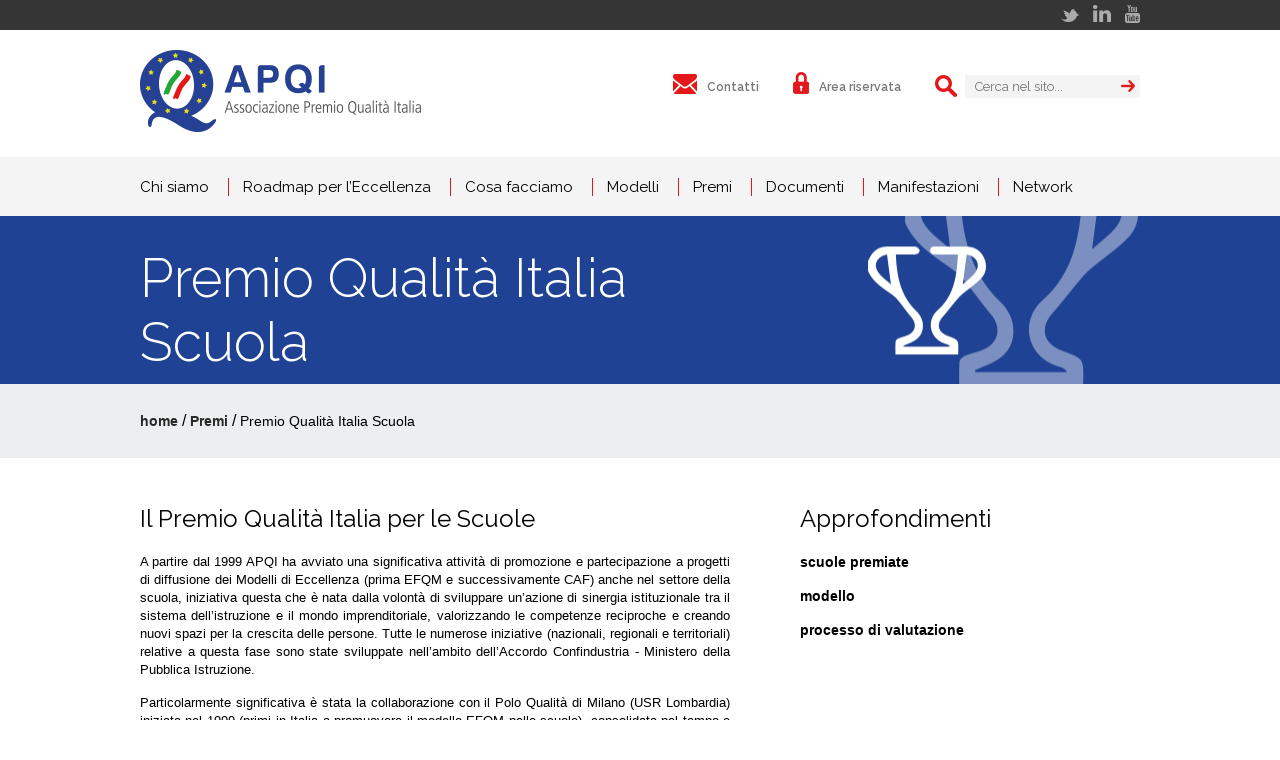

--- FILE ---
content_type: text/html; charset=utf-8
request_url: http://www.apqi.it/premi/premio-qualit%C3%A0-italia-scuola/
body_size: 5889
content:


<!DOCTYPE html>
<!--[if lt IE 7]>      <html xmlns:umbraco="http://umbraco.org" class="no-js lt-ie9 lt-ie8 lt-ie7"> <![endif]-->
<!--[if IE 7]>         <html xmlns:umbraco="http://umbraco.org" class="no-js lt-ie9 lt-ie8"> <![endif]-->
<!--[if IE 8]>         <html xmlns:umbraco="http://umbraco.org" class="no-js lt-ie9"> <![endif]-->
<!--[if gt IE 8]><!--> <html xmlns:umbraco="http://umbraco.org" class="no-js"> <!--<![endif]-->
    <head>
        <meta charset="utf-8">
        <meta http-equiv="X-UA-Compatible" content="IE=edge">
        <title>
			Premi
		</title>
        <meta name="description" content=''>
		<meta name="keywords" content=''>
        
        <link rel="icon" type="image/png" href="/assets/images/favicon.ico" />

        <link rel="stylesheet" href="/assets/vendors/normalize-css/normalize.css">
        <link rel='stylesheet' href='http://fonts.googleapis.com/css?family=Raleway:400,300,600'>
        <link rel="stylesheet" href="/assets/css/main.css">

        <link href="/css/EditorStyle.css" rel="stylesheet" />

        <script src="/assets/vendors/modernizr/modernizr.js"></script>
		<script src="/assets/js/fixUl.js"></script>
    </head>
    <body>
        <header class="header">
            <div class="social-header-wrap">
                <div class="social-header fix">
                    <ul>
                        <li><a class="icons twitter-icon" href=""><span>twitter</span></a></li>
                        <li><a class="icons linkedin-icon" href=""><span>linekin</span></a></li>
                        <li><a class="icons youtube-icon" href=""><span>youtube</span></a></li>
                    </ul>
                </div>
            </div>
            <div class="top-header-wrap">
                <div class="top-header fix">
                    <a href="/" class="logo">
                        <img draggable="false" src="/assets/images/logo.png" alt="Associazione Premio Qualità Italia">
                    </a>
                    <ul>
                        <li><a href="/chi-siamo/contatti"><span class="icons mail-icon"></span>Contatti</a></li>
                        <li><a href="/Umbraco"><span class="icons lock-icon"></span>Area riservata</a></li>
                                                    
                        <li>
                            <form action="/search" method="GET" class="ezsearch-form">
                                <input type="text" name="q" placeholder="Cerca nel sito..." />
                                <input type="submit" value="Cerca" />
                            </form>
                        </li>
                    </ul>

                                            

                </div>
            </div>
            <div class="nav-header-wrap">
                <div class="nav-header">

                    <nav navigation-control>

                                                                                

				            <ul>
					                   <li><a href="/chi-siamo/" class="">Chi siamo</a>
						                  <ul>
                                                    <li><a href="/chi-siamo/soci-fondatori/" class="">Soci fondatori</a></li>
                                                    <li><a href="/chi-siamo/soci/" class="">Soci</a></li>
                                                    <li><a href="/chi-siamo/storia/" class="">Storia</a></li>
                                                    <li><a href="/chi-siamo/organizzazione/" class="">Organizzazione</a></li>
                                                    <li><a href="/chi-siamo/missione-e-visione/" class="">Missione e visione</a></li>
                                                    <li><a href="/chi-siamo/statuto/" class="">Statuto</a></li>
                                                    <li><a href="/chi-siamo/contatti/" class="">Contatti</a></li>
						                  </ul>
					                   </li>
					                   <li><a href="/roadmap-per-l-eccellenza/" class="">Roadmap per l’Eccellenza</a>
					                   </li>
					                   <li><a href="/cosa-facciamo/" class="">Cosa facciamo</a>
						                  <ul>
                                                    <li><a href="/cosa-facciamo/formazione/" class="">Formazione</a></li>
                                                    <li><a href="/cosa-facciamo/supporto-al-miglioramento/" class="">Supporto al Miglioramento</a></li>
                                                    <li><a href="/cosa-facciamo/sviluppo-modelli/" class="">Sviluppo Modelli</a></li>
                                                    <li><a href="/cosa-facciamo/sviluppo-e-gestione-premi/" class="">Sviluppo e gestione Premi</a></li>
                                                    <li><a href="/cosa-facciamo/progetti-speciali/" class="">Progetti Speciali</a></li>
						                  </ul>
					                   </li>
					                   <li><a href="/modelli/" class="">Modelli</a>
						                  <ul>
                                                    <li><a href="/modelli/il-modello-efqm-per-l-eccellenza/" class="">Il Modello EFQM per l’Eccellenza</a></li>
                                                    <li><a href="/modelli/il-modello-caf/" class="">Il Modello CAF</a></li>
                                                    <li><a href="/modelli/il-baldrige-excellence-framework/" class="">Il Baldrige Excellence Framework</a></li>
                                                    <li><a href="/modelli/i-modelli-apqi-adattati-alle-esigenze-italiane/" class="">I modelli APQI adattati alle esigenze italiane</a></li>
                                                    <li><a href="/modelli/gif-esg-rating-scheme-framework/" class="">GIF ESG Rating scheme - Framework</a></li>
						                  </ul>
					                   </li>
					                   <li><a href="/premi/" class="">Premi</a>
						                  <ul>
                                                    <li><a href="/premi/premio-imprese-per-linnovazione/" class="">Premio imprese per l&#39;Innovazione</a></li>
                                                    <li><a href="/premi/premio-imprese-per-la-sicurezza/" class="">Premio Imprese per la Sicurezza</a></li>
                                                    <li><a href="/premi/premio-qualit&#224;-per-la-pubblica-amministrazione/" class="">Premio Qualit&#224; per la Pubblica  Amministrazione</a></li>
                                                    <li><a href="/premi/premio-qualit&#224;-italia-pmi/" class="">Premio Qualit&#224; Italia PMI</a></li>
                                                    <li><a href="/premi/premio-qualit&#224;-italia-scuola/" class="selected">Premio Qualit&#224; Italia Scuola</a></li>
						                  </ul>
					                   </li>
					                   <li><a href="/documenti/" class="">Documenti</a>
						                  <ul>
                                                    <li><a href="/documenti/studi-e-ricerche/" class="">Studi e Ricerche</a></li>
                                                    <li><a href="/documenti/articoli/" class="">Articoli</a></li>
                                                    <li><a href="/documenti/modelli/" class="">Modelli</a></li>
						                  </ul>
					                   </li>
					                   <li><a href="/manifestazioni/" class="">Manifestazioni</a>
					                   </li>
					                   <li><a href="/network/" class="">Network</a>
					                   </li>
				            </ul>

                    </nav>
                </div>
            </div>
        </header>
	    

	<main>


	    <section class="content-module secondary-content">
	        
                                                            <header style="background-color:#1f4294">
                             <div class="header-wrap" style="background-image:url('/media/1034/icon-cup-white.png')">
                                 <h1>Premio Qualità Italia Scuola</h1>
                             </div>
                        </header>


	        



	<div class="breadcrumb-container">
    <ul class="breadcrumb">
        
            <li><a href="/">home</a> <span class="divider">/</span></li>
            <li><a href="/premi/">Premi</a> <span class="divider">/</span></li>

        
        <li class="active">Premio Qualit&#224; Italia Scuola</li>
	</ul>
</div>


			
	        <div class="module-wrap">

                                                                <article class="module-col-2">
                                <h2><span>Il Premio Qualità Italia per le Scuole</span></h2>
<p style="text-align: justify;">A partire dal 1999 APQI ha avviato una significativa attività di promozione e partecipazione a progetti di diffusione dei Modelli di Eccellenza (prima EFQM e successivamente CAF) anche nel settore della scuola, iniziativa questa che è nata dalla volontà di sviluppare un’azione di sinergia istituzionale tra il sistema dell’istruzione e il mondo imprenditoriale, valorizzando le competenze reciproche e creando nuovi spazi per la crescita delle persone. Tutte le numerose iniziative (nazionali, regionali e territoriali) relative a questa fase sono state sviluppate nell’ambito dell’Accordo Confindustria - Ministero della Pubblica Istruzione.</p>
<p style="text-align: justify;">Particolarmente significativa è stata la collaborazione con il Polo Qualità di Milano (USR Lombardia) iniziata nel 1999 (primi in Italia a promuovere il modello EFQM nelle scuole), consolidata nel tempo e sfociata in un Protocollo di Intesa di APQI con la Direzione Scolastica della Lombardia formalizzato alla fine del 2011 e tuttora attivo.</p>
<p style="text-align: justify;"><span>Da citare inoltre la partecipazione attiva di APQI nel Premio Qualità Scuola del Veneto. Il Premio, basato sul Modello EFQM adattato alla scuola, è stato istituito dalla Regione Veneto con una apposita delibera e coordinato da IRRE Veneto in partnership con APQI che ha gestito il processo di valutazione delle scuole partecipanti e ha messo a disposizione i Team Leader e i valutatori senior, provenienti dalle esperienze del Premio Qualità Italia. Inoltre APQI, assieme ad AICQ, ha realizzato la formazione dei valutatori junior, dirigenti scolastici e docenti, provenienti dalle scuole della Regione iscritte al Premio. Sono state tenute 3 edizioni del premio (dal 2003 al 2005) con il coinvolgimento di circa il 40% delle scuole della Regione e la partecipazione di alcune centinaia di scuole, delle quali più di 100 hanno ricevuto la visita sul posto. </span></p>
<p style="text-align: justify;">Sulla base di queste esperienze, nel 2005 e 2006 APQI ha istituito due edizioni del Premio Qualità Italia per la categoria Scuola (PQIS), nella consapevolezza del ruolo fondamentale del sistema dell’istruzione per la crescita complessiva del Sistema Paese. La seconda edizione del PQI Scuola è stata sviluppata con la collaborazione del Ministero della Pubblica Istruzione, in linea con la volontà di perseguire un miglioramento concreto e diffuso del sistema scolastico attraverso la diffusione di idonee metodologie di valutazione e autovalutazione. Il Premio era aperto a tutte le scuole statali e paritarie del primo e del secondo ciclo dell’istruzione e la partecipazione era gratuita.</p>
<p> </p>
                            </article>
                    	    <aside class="module-col-1">
                                <h2>Approfondimenti</h2>
<p><a href="/media/1073/apqi-premiati-scuola.pdf" title="APQI premiati SCUOLA.pdf">scuole premiate</a></p>
<p><a href="/modelli/i-modelli-apqi-adattati-alle-esigenze-italiane/" title="I modelli APQI adattati alle esigenze italiane">modello</a></p>
<p><a href="/media/1076/apqi-il-processo-di-valutazione-del-premio-qualità-italia-scuola.pdf" title="APQI Il processo di valutazione del Premio Qualità Italia Scuola.pdf">processo di valutazione</a></p>
<p> </p>
	                        </aside>


	        </div>
	    </section>

	    <section class="content-module secondary-content subcontent">
	        <div class="module-wrap">

                                                                <article class="module-col-3">
                                <p><strong><em><span>I risultati del Premio Qualità Italia Scuola</span></em></strong></p>
<p>Di seguito i numeri delle due edizioni del Premio Qualità Italia per le Scuole:</p>
<ul>
<li><strong>500 </strong>scuole, circa,sono state complessivamente coinvolte nelle attività di promozione e formazione e hanno avuto l’opportunità di conoscere il modello per l’eccellenza e di confrontarsi con la sua applicazione;</li>
<li><strong>112</strong> scuole si sono effettivamente iscritte ai livelli nazionale e regionale del Premio;</li>
<li><strong>62</strong> scuole sono state valutate sulla base del documento presentato (<em>Application</em>), ricevendo un rapporto dettagliato;</li>
<li><strong>57</strong> scuole hanno ricevuto la visita sul posto;</li>
<li><strong>140</strong> valutatori (che hanno valutato una o due volte) sono stati impiegati nelle due edizioni per un impegno complessivo di più di 1.400 giornate per la valutazione delle scuole partecipanti.</li>
</ul>
                            </article>

	        </div>
	    </section>

	</main>


        <footer class="footer">
            <nav class="nav-footer">
                                                        

				    <ul>
					            <li><a href="/chi-siamo/" class="">Chi siamo</a>
						            <ul class="secondLevel">
                                                <li><a href="/chi-siamo/soci-fondatori/" class="">Soci fondatori</a>
                                                </li>
                                                <li><a href="/chi-siamo/soci/" class="">Soci</a>
                                                </li>
                                                <li><a href="/chi-siamo/storia/" class="">Storia</a>
                                                </li>
                                                <li><a href="/chi-siamo/organizzazione/" class="">Organizzazione</a>
                                                </li>
                                                <li><a href="/chi-siamo/missione-e-visione/" class="">Missione e visione</a>
                                                </li>
                                                <li><a href="/chi-siamo/statuto/" class="">Statuto</a>
                                                </li>
                                                <li><a href="/chi-siamo/contatti/" class="">Contatti</a>
                                                </li>
						            </ul>
					            </li>
					            <li><a href="/roadmap-per-l-eccellenza/" class="">Roadmap per l’Eccellenza</a>
					            </li>
					            <li><a href="/cosa-facciamo/" class="">Cosa facciamo</a>
						            <ul class="secondLevel">
                                                <li><a href="/cosa-facciamo/formazione/" class="">Formazione</a>
                                                </li>
                                                <li><a href="/cosa-facciamo/supporto-al-miglioramento/" class="">Supporto al Miglioramento</a>
                                                </li>
                                                <li><a href="/cosa-facciamo/sviluppo-modelli/" class="">Sviluppo Modelli</a>
                                                </li>
                                                <li><a href="/cosa-facciamo/sviluppo-e-gestione-premi/" class="">Sviluppo e gestione Premi</a>
                                                </li>
                                                <li><a href="/cosa-facciamo/progetti-speciali/" class="">Progetti Speciali</a>
                                                </li>
						            </ul>
					            </li>
					            <li><a href="/modelli/" class="">Modelli</a>
						            <ul class="secondLevel">
                                                <li><a href="/modelli/il-modello-efqm-per-l-eccellenza/" class="">Il Modello EFQM per l’Eccellenza</a>
                                                </li>
                                                <li><a href="/modelli/il-modello-caf/" class="">Il Modello CAF</a>
                                                </li>
                                                <li><a href="/modelli/il-baldrige-excellence-framework/" class="">Il Baldrige Excellence Framework</a>
                                                </li>
                                                <li><a href="/modelli/i-modelli-apqi-adattati-alle-esigenze-italiane/" class="">I modelli APQI adattati alle esigenze italiane</a>
                                                </li>
                                                <li><a href="/modelli/gif-esg-rating-scheme-framework/" class="">GIF ESG Rating scheme - Framework</a>
                                                </li>
						            </ul>
					            </li>
					            <li><a href="/premi/" class="">Premi</a>
						            <ul class="secondLevel">
                                                <li><a href="/premi/premio-imprese-per-linnovazione/" class="">Premio imprese per l&#39;Innovazione</a>
                                                </li>
                                                <li><a href="/premi/premio-imprese-per-la-sicurezza/" class="">Premio Imprese per la Sicurezza</a>
                                                </li>
                                                <li><a href="/premi/premio-qualit&#224;-per-la-pubblica-amministrazione/" class="">Premio Qualit&#224; per la Pubblica  Amministrazione</a>
                                                </li>
                                                <li><a href="/premi/premio-qualit&#224;-italia-pmi/" class="">Premio Qualit&#224; Italia PMI</a>
                                                </li>
                                                <li><a href="/premi/premio-qualit&#224;-italia-scuola/" class="selected">Premio Qualit&#224; Italia Scuola</a>
                                                </li>
						            </ul>
					            </li>
					            <li><a href="/documenti/" class="">Documenti</a>
						            <ul class="secondLevel">
                                                <li><a href="/documenti/studi-e-ricerche/" class="">Studi e Ricerche</a>
                                                    <ul class="thirdLevel">
                                                                <li><span class="icons arrow"></span><a href="/documenti/studi-e-ricerche/qualit&#224;-2015-evoluzioni-ed-esperienze-in-italia-e-nel-mondo/" class="">Qualit&#224; 2015: evoluzioni ed esperienze in Italia e nel Mondo</a></li>
                                                    </ul>
                                                </li>
                                                <li><a href="/documenti/articoli/" class="">Articoli</a>
                                                </li>
                                                <li><a href="/documenti/modelli/" class="">Modelli</a>
                                                </li>
						            </ul>
					            </li>
					            <li><a href="/manifestazioni/" class="">Manifestazioni</a>
					            </li>
					            <li><a href="/network/" class="">Network</a>
					            </li>
				    </ul>
            </nav>
            <div class="real-footer">
                <div class="real-footer-wrap">
                    <img src="/assets/images/logo-grigio.png" draggable="false"/>
                    <small>
                        <p>&copy; Copyright 2014  -  Associazione Premio Qualità Italia Viale dell'Astronomia 3000144 Roma  -  <span>Tel.</span> +39 06 5903479  -  <span>Fax</span> +39 06 5910750</p>
                    </small>
                    <small><p>Powered by <a href="http://www.webcastle.it/" target="_blank">Webcastle</a></p></small>
                </div>
            </div>
        </footer>

        <script src="/assets/vendors/requirejs/require.js" data-main="/assets/js/main.js"></script>

        <script>
            (function(b,o,i,l,e,r){b.GoogleAnalyticsObject=l;b[l]||(b[l]=
            function(){(b[l].q=b[l].q||[]).push(arguments)});b[l].l=+new Date;
            e=o.createElement(i);r=o.getElementsByTagName(i)[0];
            e.src='//www.google-analytics.com/analytics.js';
            r.parentNode.insertBefore(e,r)}(window,document,'script','ga'));
            ga('create','UA-XXXXX-X');ga('send','pageview');
        </script>

    </body>
</html>


--- FILE ---
content_type: text/css
request_url: http://www.apqi.it/assets/css/main.css
body_size: 5567
content:
body{
	background-color: #ffffff;
	font-family: Arial, sans-serif;
}

[ng\:cloak], [ng-cloak], [data-ng-cloak], [x-ng-cloak], .ng-cloak, .x-ng-cloak {
  display: none !important;
}

h1,h2,h3,h4,h5,h6{
	margin-top: 0;
    font-family: 'Raleway', sans-serif;
    font-weight: 400;}

/* LAYOUT */
.social-header,
.top-header,
.nav-header,
main .overview-wrap,
main .subcontent-wrap,
.nav-footer,
.real-footer-wrap,
.report-module div[class*='-wrap']{
	width: 1000px;
	margin:0 auto;
}

img.loading{
    display: none;
}

.fix:after{
	content : "";
	display: block;
	height: 1px;
	clear: both;
}



/* ICONS */
.icons{
	display: block;
	position: relative;
	background:url('../images/icons-sprite.png') no-repeat;

}
.arrow {
    background-position: -20px -20px;
    width: 11px;
    height: 9px;
    float: left;
    margin-right: 5px;
}
.icons span{
	display: inline-block;
	text-indent: -9999px;
}
.dot{
    display: block;
    background-position: -22px -88px;
    width: 18px;
    height: 13px;
}
.dot.selected{
    background-position: -41px -88px;
    width: 18px;
    height: 13px;
}

span.download-icon a{
    position: relative;
}
/*span.download-icon a:before{
    content: "";
    position: absolute;
    display: block;
    background:url('../images/icons-sprite.png') no-repeat -266px -56px;
    width: 18px;
    height: 21px;
    top:0;
    left:-30px;
    margin-top: -2px;
}*/
span.download-icon:before{
    content: "";
    position: absolute;
    display: block;
    background:url('../images/icons-sprite.png') no-repeat -266px -56px;
    width: 18px;
    height: 21px;
    top:0;
    left:-30px;
    margin-top: -2px;
}
a span.download-icon{
    display: block;
    position: relative;
}
a span.download-icon:before{
    content: "";
    position: absolute;
    display: block;
    background:url('../images/icons-sprite.png') no-repeat -266px -56px;
    width: 18px;
    height: 21px;
    left: -30px;
    top:0;
}

span.check-empty-icon{
    display: block;
    position: relative;
}
span.check-empty-icon:before{
    content: "";
    display: block;
    background:url('../images/icons-sprite.png') no-repeat -219px -22px;
    width: 23px;
    height: 17px;
    position: absolute;
    left: -30px;
    top:0;
}

span.star-icon{
    display: block;
    position: relative;
}
span.star-icon:before{
    content: "";
    display: block;
    background:url('../images/icons-sprite.png') no-repeat -259px -25px;
    width: 15px;
    height: 14px;
    position: absolute;
    left: -25px;
    top:2px;
}
 
.left-control-icon{
	background-position: -123px -14px;
	width: 33px;
	height: 32px;
}
.right-control-icon{
	background-position: -168px -14px;
	width: 33px;
	height: 32px;
}
.twitter-icon{
	background-position:-20px -129px;
    width: 18px;
    height: 15px;
    -webkit-transition: all 200ms ease-in;
    -moz-transition: all 200ms ease-in;
    -o-transition: all 200ms ease-in;
    transition: all 200ms ease-in;
}
.twitter-icon:hover{
    background-position:-20px -156px;
}
.youtube-icon{
	background-position:-86px -125px;
	width: 15px;
	height: 18px;
    -webkit-transition: all 200ms ease-in;
    -moz-transition: all 200ms ease-in;
    -o-transition: all 200ms ease-in;
    transition: all 200ms ease-in;
}
.youtube-icon:hover{
    background-position:-86px -152px;

}


.linkedin-icon{
	background-position:-54px -125px;
	width: 18px;
	height: 17px;
    -webkit-transition: all 200ms ease-in;
    -moz-transition: all 200ms ease-in;
    -o-transition: all 200ms ease-in;
    transition: all 200ms ease-in;
}
.linkedin-icon:hover{
    background-position:-54px -152px;
}


.mail-icon{
	background-position: -20px -53px;
	width: 24px;
	height: 20px;
}
.lock-icon{
	background-position: -56px -52px;
	width: 16px;
	height: 22px;
}
.edit-icon{
	background-position: -82px -84px;
	width: 22px;
	height: 22px;
}
.lens-icon{
	background-position: -82px -51px;
	width: 22px;
	height: 22px;
}
.single-arrow{
	background-position: -116px -57px;
	width: 14px;
	height: 12px;
}


/* HEADER */
.header{
	font-family: 'Raleway', sans-serif;
	font-weight: 400;
}
.header ul{
	padding:0;
	margin: 0;
	list-style:none;
}
.header .social-header-wrap{
	background-color: #353535;
}
.header .social-header a{
	color:#ffffff;
	text-decoration: none;
	display: block;
}
.header .social-header ul {
	float: right;
}
.header .social-header{
	height: 30px;
}
.header .social-header ul li{
	float: left;
	margin-left:14px;
}
.header .social-header .youtube-icon{
	top:5px;
}
.header .social-header .twitter-icon{
	top:9px;
}
.header .social-header .linkedin-icon{
	top:5px;
}
.header .header-button {
    float: right;
    margin-top: 7px;
    position: absolute;
    right: 0px;
    bottom: 11px;
}


.header .top-header-wrap{
	background-color: #ffffff;
}
.header .top-header .logo{
	display: block;
	float: left;
}
.header .top-header{
	padding:20px 0;
    position:relative;
}
.header .top-header ul{
	float: right;
	margin-top: 25px;
}
.header .top-header ul li{
	display:inline-block;
	position: relative;
	margin-left:30px;
}
.header .top-header ul li a{
	text-decoration: none;
	font-weight: 600;
	font-size: 12px;
	color:#777777;
}
.header .top-header ul li a:hover{
    color: #E4181A;
    -webkit-transition: all 300ms ease-out;
    -moz-transition: all 300ms ease-out;
    -ms-transition: all 300ms ease-out;
    -o-transition: all 300ms ease-out;
    transition: all 300ms ease-out;
}
.header .top-header ul li a span{
	float: left;
	margin-right: 10px;
	top:-2px;
	position: relative;
}
.header .top-header ul li a span.lock-icon{
	top:-4px;
}
.header .nav-header .selected{
    color: #1F4294;

}

.header .nav-header-wrap{
	background-color: #f4f4f4;
}
.header .nav-header{
    padding:20px 0 0 0;
}
.header .nav-header nav > ul > li{
	display: inline-block;
	margin-left: 30px;
	position: relative;
}
.header .nav-header nav > ul > li:before{
	content: "";
	width: 1px;
	height: 18px;
	background-color: #e4181a;
	position: absolute;
	left:-15px;
}
.header .nav-header ul li:first-child{
	margin-left: 0;
}
.header .nav-header ul li:first-child:before{
	display: none;
}
.header .nav-header a{
	color:#000000;
	font-size: 15px;
	text-decoration: none;
    display: block;
    height: 100%;
    padding:0 0 20px 0;
    -webkit-transition: all 300ms ease-out;
    -moz-transition: all 300ms ease-out;
    -ms-transition: all 300ms ease-out;
    -o-transition: all 300ms ease-out;
    transition: all 300ms ease-out;
}
.header .nav-header a:hover{
    color: #1F4294;
}
.header .nav-header ul li ul{
    display: none;
    position: absolute;
    top:100%;
    left: -10px;
    z-index: 9999;
    background: #ffffff;
    width: 180px;
    box-shadow: 0 5px 14px rgba(0,0,0,0.2);
}
.header .nav-header ul li > ul:before{
    position: absolute;
    top:-10px;
    left:10px;
    content: "";
    display: block;
    width: 0;
    height: 0;
    border-left: 10px solid transparent;
    border-right: 10px solid transparent;
    border-bottom: 10px solid #ffffff;
}
.header .nav-header ul li ul li{
    display: list-item;
}
.header .nav-header ul li ul li a{
    padding:10px 10px;
    display: block;
}
.header .nav-header ul li ul li:hover a{
    background: #1f4294;
    color:#ffffff;
}
.header .nav-header ul li ul li a{
    font-size: 12px;
}




.slider{
    height: 348px;
    overflow: hidden;
    position: relative;
    z-index: 0;
}
.slider .item article{
    display: block;
    width: 1000px;
    margin-left:-500px;
    position: absolute;
    top:0;
    left:50%;
    z-index: 9999;
}
.slider .item{
    position: relative;
    left: 0;
    top:0;
    opacity: 0;
    color:#ffffff;
}
.slider .item:first-child{
    opacity: 1;
}
.slider .item .image-wrap{
    position: absolute;
    top:0;
    left:50%;
    margin:0 0 0 -960px;
    z-index: 0;
}
.slider .item article{
    padding:42px 0 0 0;
    width: 512px;
}
.slider .item article h1{
    font-weight: 300;
    font-size: 45px;
}
.slider .item article p{
    font-size: 16px;
    margin: 10px 0 0 0;
    width: 400px;
}
.slider .btn{
    margin-top:30px;
}
.slider .controls{
    position: absolute;
    bottom:10px;
    left: 50%;
    z-index: 9999;
    height: 15px;
    margin-left: -76px;
}
.slider .controls ul{
    padding:0;
    margin: 0;
    list-style: none;
}
.slider .controls ul li{
    display: inline-block;
    margin-left: 10px;
    cursor: pointer;
}
.slider .controls ul li:first-child{
    margin: 0;
}
.slider h1{
    margin-bottom: 3px;
}



/* REPORT MODULE */
.report-module{
	padding: 30px 0;
	font-size: 12px;
    position: relative;
}
.report-module *{
	-webkit-box-sizing: border-box;
	-moz-box-sizing: border-box;
  	box-sizing: border-box;
}
.report-module div[class*="-wrap"]{
    position: relative;
    z-index: 99;
}
.report-module h2{
	font-weight: 300;
	font-size:20px;
	margin: 0;
	color:#000000;
}
.report-module p{
	color:#202020;
	margin-top: 3px;
}
.report-module a{
	text-decoration: none;
}
.report-module:after{
	content : "";
	display: block;
	height: 1px;
	clear: both;
}
.report-module ul{
	padding: 0;
	margin: 0;
	list-style: none;
    width: 5000px;
    position: relative;
    left: 0;
}
.report-module ul li{
	width: 20%;
    float: left;
    -webkit-transition: all 300ms;
    -moz-transition: all 300ms;
    -o-transition: all 300ms;
    transition: all 300ms;
    -ms-filter: "progid:DXImageTransform.Microsoft.Alpha(Opacity=100)";
    filter: alpha(opacity=100);
    opacity: 1
    position: relative;
    left: 0;
}
.report-module .controls{
    position: absolute;
    z-index: 0;
    top:0;
    width: 1000px;
    left: 50%;
    margin:0 0 0 -500px;
    height: 100%;
}
.report-module .mask{
    overflow: hidden;
}
.report-module .controls a{
    position: absolute;
    top:50%;
    margin-top: -15px;
}
.report-module .controls .prev{
    left: -80px;
}
.report-module .controls .next{
    right: -80px;
}
 


/* REPORT HIGHLIGHTS */
.report-module.highlights li{
	width: 250px;
}
.report-module.highlights li .image-wrap img{
	max-width: 100%;
}
.report-module.highlights li .image-wrap{
	float: left;
	width: 70px;
}
.report-module.highlights li .content{
	float: left;
 	width: 170px;
 	margin-left: 10px;
}

/* REPORT NEWS */
.report-module.news{
	background: #1f4294;
}

.report-module.news h1 {
    font-size: 2.6em;
}

.report-module.news .mask{
    overflow: hidden;
}
.report-module.news ins{
    margin:8px 0 15px 0;
    display: block;
}
.report-module.news p{
    margin:0;
}
.report-module.news ul li{
    width: 334px;
    padding:0 35px 0 0;
}
.report-module.news ul li:first-child{
    padding: 0;
}
.report-module.news *{
    color:#ffffff;
}
.report-module.news ins{
    color:#65b32e;
    font-size: 14px;
    text-decoration: none;
}
.report-module.news p{
    font-size: 13px;
    font-family: Arial, sans-serif;
    font-weight: lighter;
    line-height: 18px;
}
/* REPORT SPOTS */
.report-module.spots{
    background: #ffffff;
}
.report-module.spots ul li{
    text-align: center;
    width: 255px;
    height: 215px;
    padding: 0 20px;
}
.report-module.spots ul li a{
    display: block;
    width: 100%;
    height: 100%;
    overflow: hidden;
    background: #eaebe9;
    border-radius: 50%;
    -webkit-border-radius: 50%;
    -moz-border-radius: 50%;
}
.report-module.spots ul li a,
.report-module.spots .overflow *,
.report-module.spots .image,
.report-module ul li,
.slide .slide-wrap ul li,
.slide .slide-wrap .content{
    -webkit-transition-timing-function: cubic-bezier(0.445, 0.050, 0.550, 0.950);
    -moz-transition-timing-function: cubic-bezier(0.445, 0.050, 0.550, 0.950);
    -o-transition-timing-function: cubic-bezier(0.445, 0.050, 0.550, 0.950);
    transition-timing-function: cubic-bezier(0.445, 0.050, 0.550, 0.950);
}
.report-module.spots ul li a:hover{
    background: #f3f3f3;
}
.report-module.spots ul li a:hover .image{
    top:-40px;
}
.report-module.spots ul li a:hover .overflow h2{
    top:-30px;
}
.report-module.spots ul li a:hover .overflow img{
    top:-20px;
}
.report-module.spots ul li a .image{
    display: block;
    position: relative;
    z-index: 98;
    top: 0;
    -webkit-transition: all 300ms;
    -moz-transition: all 300ms;
    -o-transition: all 300ms;
    transition: all 300ms;
}
.report-module.spots ul li a .image:before{
    content: "";
    background: url('../images/background-texture.png');
    width: 100%;
    height: 100%;
    display: block;
    position: absolute;
    top:-2px;
    left: 0;
    z-index: 99;
}
.report-module.spots .overflow h2{
    font-size: 15px;
    font-weight: 600;
    color:#191919;
    margin:10px 0;
    position: relative;
    top: 0;
    -webkit-transition: all 300ms;
    -moz-transition: all 300ms;
    -o-transition: all 300ms;
    transition: all 300ms;
}
.report-module.spots .overflow img{
    position: relative;
    top:0;
    width: 35px;
    -webkit-transition: all 300ms;
    -moz-transition: all 300ms;
    -o-transition: all 300ms;
    transition: all 300ms;
}


main{
	background: #ffffff;
}


/******* DEFAULT MODULE ********/

.content-module *{
    -webkit-box-sizing: border-box;
    -moz-box-sizing: border-box;
    box-sizing: border-box;
}
.content-module .module-wrap{
    width: 1000px;
    margin: 0 auto;
    min-height: 300px;
    padding:30px 0 0 0;
    position: relative;
}
.content-module .module-wrap:after{
    content:"";
    display: block;
    clear: both;
}
.content-module ul{
    padding: 0;
    margin: 0;
    /*list-style: none;*/
}
.content-module ul li{
    /*font-family: "Raleway", sans-serif;*/
    /*font-weight: 600;*/
    /*font-size: 15px;*/
    line-height: 20px;
    margin: 0 0 10px 0;
    padding: 0;
    position: relative;
}

.module-wrap ul li {
    font-size: 13px;
}

.content-module ul li span, .divider {
    font-size: 16px;
}

.breadcrumb {
    font-size: 14px;
}
/*.content-module ul li span.icons{
    margin-right: 10px;
     position: absolute;
    left: -30px;
    top:0px;
}*/
/*.content-module ul li span.icons a{
    margin-left: 25px;
}*/
.content-module article{
    padding-right: 70px;
}
.content-module p{
    font-size: 13px;
    line-height: 18px;
}
.content-module .module-col-1,
.content-module .module-col-2{
    float: left;
}
.content-module .module-col-1{
    width: 400px;
}
.content-module .module-col-2{
    width: 600px;
}
.content-module h1{
    font-size: 32px;
    font-weight: 300;
}
.content-module h3{
    font-weight: 800;
    font-size: 15px;
    font-family: Arial, sans-serif;
    margin: 0;
}
.content-module a{
    font-size: 14px;
    color: #000;
    font-weight: bold;
    text-decoration: none;
    -webkit-transition: all 300ms ease-out;
    -moz-transition: all 300ms ease-out;
    -ms-transition: all 300ms ease-out;
    -o-transition: all 300ms ease-out;
    transition: all 300ms ease-out;
}
.content-module a:hover{
    color: #1F4294;
}
.content-module p{
    margin: 5px 0 15px 0;
}
.content-module ul li a{
    text-decoration: none;
    color:#282828;
}
.content-module .header-wrap{
    width: 1000px;
    margin: 0 auto;
    overflow: hidden;
    position: relative;
    background-repeat: no-repeat;
    background-position: right center;
    min-height: 119px;
}
.content-module .header-wrap img{
    position: absolute;
    bottom:-50%;
    display: block;
    width: 220px;
    right: 100px;
}
.content-module .header-wrap h1{
    font-size: 54px;
    padding:30px 0 10px 0;
    color:#ffffff;
    font-family: "Raleway", sans-serif;
    font-weight: 300;
    margin: 0;
    width: 653px;
}
.content-module header{
    background: #75bf35;
}
/******* PRIMARY CONTENT + VISUAL *******/

.content-module.primary-content{
    background: #f4f4f4;
}
.content-module.primary-content ul{
    float: left;
    margin-top: 40px;
    width: 240px;
}
.content-module .content-visual{
    position: absolute;
    bottom: 0;
    right: 0;
}

.content-module.secondary-content .module-wrap{
    padding: 30px 0;
}
.content-module.secondary-content.subcontent{
    background: #f4f4f4;
}
.content-module.secondary-content ul{
    padding: 0 0 0 30px;
    margin-bottom: 20px;
}

.content-module.secondary-content .module-col-1{
    width: 340px;
}
.content-module.secondary-content .module-last{
    padding: 0 0 0 65px;
}
.content-module.secondary-content .module-col-2{
    width: 660px;
}


.content-module.subcontent h1{
    font-weight: 300;
    padding:0 0 10px 0;
    border-bottom:1px solid #cacaca;
    margin-bottom: 20px;
}
.content-module .winners ul{
    list-style: none;
    padding: 0 20px 0 0;
    margin: 0;
    float: left;
    /*width: 50%;*/
}
.content-module .winners ul li{
    position: relative;
    font-size: 13px;
    background: url('../images/icons-sprite.png') no-repeat -259px -25px;
    padding-left: 20px;
    margin-bottom: 5px;
}

.footer{
    background: #282828;
    padding: 30px 0 0 0;
}
.footer *{
    -webkit-box-sizing: border-box;
    -moz-box-sizing: border-box;
    box-sizing: border-box;
}
.footer ul{
    padding: 0;
    margin: 0;
    list-style: none;
}
.footer nav:after{
    content: "";
    display: block;
    clear: both;
}
.footer a{
    color:#ffffff;
    text-decoration: none;
    font-size: 11px;
    font-family: "Raleway", sans-serif;
    -webkit-transition: all 300ms ease-out;
    -moz-transition: all 300ms ease-out;
    -ms-transition: all 300ms ease-out;
    -o-transition: all 300ms ease-out;
    transition: all 300ms ease-out;
}
.footer a:hover{
    color: #999;
}
.footer .selected{
    color: #999;
}
.footer nav a{
    padding-bottom: 11px;
    display: block;
}
.footer nav > ul > li{
    float: left;
    width: 114px;
    margin: 0 0 0 30px;
}
.footer nav > ul > li:first-child{
    margin: 0;
}
.footer nav > ul > li > a{
    color: #65b32e;
    font-size: 13px;
    font-weight: 600;
}
.footer .real-footer{
    background: #1e1e1e;
    margin-top:30px;
    padding: 20px 0;
}

.footer .real-footer small{
    color:#696969;
    font-size: 11px;
    font-family: Arial, sans-serif;
    font-weight: 600;
    position: relative;
    margin-left: 18px;
    padding-left: 19px;
}
.footer .real-footer small span{
    color:#ffffff;
}
.footer .real-footer small:before{
    content: "";
    height: 24px;
    width: 1px;
    background: #696969;
    position: absolute;
    top:5px;
    left: 0;
}
.footer .real-footer img,
.footer .real-footer small{
    float: left;
}
.footer .real-footer:after{
    content: "";
    clear: both;
    display: block;
}
.footer .thirdLevel a{
    margin-left: 16px;
}


.ezsearch-form{
    position: relative;
    padding-left: 30px;
    display: inline-block;
}
.ezsearch-form:before{
    content: "";
    position: absolute;
    left:0;
    top:0;
    background: url('../images/icons-sprite.png') no-repeat -82px -51px;
    width: 22px;
    height: 22px;
}
.ezsearch-form input{
    outline: none;
}
.ezsearch-form input[type="text"]{
    border:none;
    background: #f4f4f4;
    padding:4px 10px;
    width: 155px;
    font-size: 13px;
}
.ezsearch-form input[type="submit"]{
    border:none;
    display: block;
    background:url('../images/icons-sprite.png') no-repeat -116px -57px;
    width: 14px;
    height: 12px;
    position: absolute;
    top:5px;
    right: 5px;
    padding:5px;
    text-indent: -9999px;
}
.ezsearch-summary{
    margin-top:20px;
}
.ezsearch-result h2{
    margin: 0;
}
.ezsearch-result h2 a{
    font-size: 18px;
    text-decoration: none;
    color:#888;
}
.ezsearch-result{
    border-top:1px solid #e7e7e7;
    padding:10px 0;
}
.ezsearch-result:first-child{
    border:0;
}

/* BUTTONS */
.btn{
    font-family: 'Raleway', sans-serif;
    font-weight: 400;
    text-decoration: none;
    color:#ffffff;
    padding:10px 15px;
    font-size: 15px;
    display: inline-block;
    -webkit-transition: all 300ms ease-out;
    -moz-transition: all 300ms ease-out;
    -ms-transition: all 300ms ease-out;
    -o-transition: all 300ms ease-out;
    transition: all 300ms ease-out;
}
.btn-blue{
    background-color:#1f4294;
}
.btn a{
    color: #fff;
    text-decoration: none;
    font-weight: normal;
}
.btn a:hover{
    color: #fff;
    text-decoration: none;
}
.btn-blue:hover{
    background-color:#3062d8;
}
.btn-green{
    background-color:#65b32e;
}
.btn-green:hover{
    background-color:#75d134;
}

.report-module.news ul li, .report-module.news ul li:first-child {
    padding: 0px 10px;
}


/*                          */
.content-module .breadcrumb-container {
	  padding: .75rem 1rem;
  margin-bottom: 1rem;
    background-color: #eceeef;
}

.content-module .breadcrumb-container ul.breadcrumb {
  width: 1000px;
  margin: 0 auto;
  padding:0;
  list-style: none;
}

.content-module .breadcrumb-container ul.breadcrumb li {
  display: inline-block;
  margin: 15px 0;
}

table tbody tr td {
font-size: 13px !important;
padding: 10px;
}

--- FILE ---
content_type: text/css
request_url: http://www.apqi.it/css/EditorStyle.css
body_size: 276
content:
/* EDITOR PROPERTIES - PLEASE DON'T DELETE THIS LINE TO AVOID DUPLICATE PROPERTIES */
h2 {
h2
}

h3 {
h3
}

.star-icon {

}

.check-empty-icon {

}

.download-icon {

}

.btn btn-green {
color: green;
}

.btn btn-blue {
color:blu;
}



--- FILE ---
content_type: application/javascript
request_url: http://www.apqi.it/assets/js/services/_index.js
body_size: 174
content:
define([
	'./configs',
	'./reportsData'
], function(){});

--- FILE ---
content_type: application/javascript
request_url: http://www.apqi.it/assets/js/directives/AgicSlideDirective.js
body_size: 960
content:
define(['./directive'], function(app){

	'use strict';

	app.directive('agicSlide', ['$interval', function ($interval) {
		return {
			restrict: 'A',
			replace: true,
			templateUrl : 'assets/views/agicSlide.html',
			scope : {
				items : '=',
				fx    : '@',
				time  : '@'
			},
			link: function (scope, iElement, iAttrs) {

				scope.direction = 'left';
				scope.currentIndex = 0;

				scope.setCurrentSlideIndex = function(index){
					scope.direction = (index > scope.currentIndex) ? 'left' : 'right';
					scope.currentIndex = index;
				}

				scope.isCurrentSlideIndex = function(index){
					return scope.currentIndex === index;
				}

				scope.nextSlide = function(){
					scope.direction = 'left';
					scope.currentIndex = (scope.currentIndex < scope.items.length - 1) ? ++scope.currentIndex : 0;
				}

				scope.prevSlide = function(){
					scope.direction = 'right';
					scope.currentIndex = (scope.currentIndex > 0) ? --scope.currenIndex : scope.items.length - 1;
				}

				var slideTime = scope.time || 4000;

				var timer = $interval(function(){
					scope.nextSlide();
				}, slideTime);

				scope.onMouseOver = function(){
					$interval.cancel(timer);
				}

				scope.onMouseLeave = function(){
					timer = $interval(function(){
						scope.nextSlide();
					}, slideTime);
				}


			}
		};
	}])
	.animation('.slide-animation', function(){
		return {
			beforeAddClass: function(element, className, done){
				var scope = element.scope();
				if (className == 'ng-hide'){
					var finishPoint = 1920;
					if (scope.direction !== 'right') {
						finishPoint = -finishPoint;
					};
					if (scope.fx) {
						TweenMax.to(element, 0.8, { left: finishPoint, opacity:1, onComplete: done, ease:'Expo.easeInOut' });
					}else{
						TweenMax.to(element, 1, {opacity: 0});
					}
					
				}
			},
			removeClass: function(element, className, done){
				var scope = element.scope();
				if (className == 'ng-hide') {
					element.removeClass('ng-hide');
					var startPoint = 1920;
					if (scope.direction === 'right') {
						startPoint = -startPoint;
					};
					if (scope.fx) {
						TweenMax.fromTo(element, 0.8, { left: startPoint }, { left : 0, opacity:1, onComplete:done, ease:'Expo.easeInOut'});
					}else{
						TweenMax.to(element, 1, {opacity: 1});
					}
				}
			}
		}
	})

});

--- FILE ---
content_type: application/javascript
request_url: http://www.apqi.it/assets/vendors/angular-resource/angular-resource.js
body_size: 9526
content:
/**
 * @license AngularJS v1.2.23
 * (c) 2010-2014 Google, Inc. http://angularjs.org
 * License: MIT
 */
(function(window, angular, undefined) {'use strict';

var $resourceMinErr = angular.$$minErr('$resource');

// Helper functions and regex to lookup a dotted path on an object
// stopping at undefined/null.  The path must be composed of ASCII
// identifiers (just like $parse)
var MEMBER_NAME_REGEX = /^(\.[a-zA-Z_$][0-9a-zA-Z_$]*)+$/;

function isValidDottedPath(path) {
  return (path != null && path !== '' && path !== 'hasOwnProperty' &&
      MEMBER_NAME_REGEX.test('.' + path));
}

function lookupDottedPath(obj, path) {
  if (!isValidDottedPath(path)) {
    throw $resourceMinErr('badmember', 'Dotted member path "@{0}" is invalid.', path);
  }
  var keys = path.split('.');
  for (var i = 0, ii = keys.length; i < ii && obj !== undefined; i++) {
    var key = keys[i];
    obj = (obj !== null) ? obj[key] : undefined;
  }
  return obj;
}

/**
 * Create a shallow copy of an object and clear other fields from the destination
 */
function shallowClearAndCopy(src, dst) {
  dst = dst || {};

  angular.forEach(dst, function(value, key){
    delete dst[key];
  });

  for (var key in src) {
    if (src.hasOwnProperty(key) && !(key.charAt(0) === '$' && key.charAt(1) === '$')) {
      dst[key] = src[key];
    }
  }

  return dst;
}

/**
 * @ngdoc module
 * @name ngResource
 * @description
 *
 * # ngResource
 *
 * The `ngResource` module provides interaction support with RESTful services
 * via the $resource service.
 *
 *
 * <div doc-module-components="ngResource"></div>
 *
 * See {@link ngResource.$resource `$resource`} for usage.
 */

/**
 * @ngdoc service
 * @name $resource
 * @requires $http
 *
 * @description
 * A factory which creates a resource object that lets you interact with
 * [RESTful](http://en.wikipedia.org/wiki/Representational_State_Transfer) server-side data sources.
 *
 * The returned resource object has action methods which provide high-level behaviors without
 * the need to interact with the low level {@link ng.$http $http} service.
 *
 * Requires the {@link ngResource `ngResource`} module to be installed.
 *
 * @param {string} url A parametrized URL template with parameters prefixed by `:` as in
 *   `/user/:username`. If you are using a URL with a port number (e.g.
 *   `http://example.com:8080/api`), it will be respected.
 *
 *   If you are using a url with a suffix, just add the suffix, like this:
 *   `$resource('http://example.com/resource.json')` or `$resource('http://example.com/:id.json')`
 *   or even `$resource('http://example.com/resource/:resource_id.:format')`
 *   If the parameter before the suffix is empty, :resource_id in this case, then the `/.` will be
 *   collapsed down to a single `.`.  If you need this sequence to appear and not collapse then you
 *   can escape it with `/\.`.
 *
 * @param {Object=} paramDefaults Default values for `url` parameters. These can be overridden in
 *   `actions` methods. If any of the parameter value is a function, it will be executed every time
 *   when a param value needs to be obtained for a request (unless the param was overridden).
 *
 *   Each key value in the parameter object is first bound to url template if present and then any
 *   excess keys are appended to the url search query after the `?`.
 *
 *   Given a template `/path/:verb` and parameter `{verb:'greet', salutation:'Hello'}` results in
 *   URL `/path/greet?salutation=Hello`.
 *
 *   If the parameter value is prefixed with `@` then the value for that parameter will be extracted
 *   from the corresponding property on the `data` object (provided when calling an action method).  For
 *   example, if the `defaultParam` object is `{someParam: '@someProp'}` then the value of `someParam`
 *   will be `data.someProp`.
 *
 * @param {Object.<Object>=} actions Hash with declaration of custom action that should extend
 *   the default set of resource actions. The declaration should be created in the format of {@link
 *   ng.$http#usage_parameters $http.config}:
 *
 *       {action1: {method:?, params:?, isArray:?, headers:?, ...},
 *        action2: {method:?, params:?, isArray:?, headers:?, ...},
 *        ...}
 *
 *   Where:
 *
 *   - **`action`** – {string} – The name of action. This name becomes the name of the method on
 *     your resource object.
 *   - **`method`** – {string} – Case insensitive HTTP method (e.g. `GET`, `POST`, `PUT`,
 *     `DELETE`, `JSONP`, etc).
 *   - **`params`** – {Object=} – Optional set of pre-bound parameters for this action. If any of
 *     the parameter value is a function, it will be executed every time when a param value needs to
 *     be obtained for a request (unless the param was overridden).
 *   - **`url`** – {string} – action specific `url` override. The url templating is supported just
 *     like for the resource-level urls.
 *   - **`isArray`** – {boolean=} – If true then the returned object for this action is an array,
 *     see `returns` section.
 *   - **`transformRequest`** –
 *     `{function(data, headersGetter)|Array.<function(data, headersGetter)>}` –
 *     transform function or an array of such functions. The transform function takes the http
 *     request body and headers and returns its transformed (typically serialized) version.
 *   - **`transformResponse`** –
 *     `{function(data, headersGetter)|Array.<function(data, headersGetter)>}` –
 *     transform function or an array of such functions. The transform function takes the http
 *     response body and headers and returns its transformed (typically deserialized) version.
 *   - **`cache`** – `{boolean|Cache}` – If true, a default $http cache will be used to cache the
 *     GET request, otherwise if a cache instance built with
 *     {@link ng.$cacheFactory $cacheFactory}, this cache will be used for
 *     caching.
 *   - **`timeout`** – `{number|Promise}` – timeout in milliseconds, or {@link ng.$q promise} that
 *     should abort the request when resolved.
 *   - **`withCredentials`** - `{boolean}` - whether to set the `withCredentials` flag on the
 *     XHR object. See
 *     [requests with credentials](https://developer.mozilla.org/en/http_access_control#section_5)
 *     for more information.
 *   - **`responseType`** - `{string}` - see
 *     [requestType](https://developer.mozilla.org/en-US/docs/DOM/XMLHttpRequest#responseType).
 *   - **`interceptor`** - `{Object=}` - The interceptor object has two optional methods -
 *     `response` and `responseError`. Both `response` and `responseError` interceptors get called
 *     with `http response` object. See {@link ng.$http $http interceptors}.
 *
 * @returns {Object} A resource "class" object with methods for the default set of resource actions
 *   optionally extended with custom `actions`. The default set contains these actions:
 *   ```js
 *   { 'get':    {method:'GET'},
 *     'save':   {method:'POST'},
 *     'query':  {method:'GET', isArray:true},
 *     'remove': {method:'DELETE'},
 *     'delete': {method:'DELETE'} };
 *   ```
 *
 *   Calling these methods invoke an {@link ng.$http} with the specified http method,
 *   destination and parameters. When the data is returned from the server then the object is an
 *   instance of the resource class. The actions `save`, `remove` and `delete` are available on it
 *   as  methods with the `$` prefix. This allows you to easily perform CRUD operations (create,
 *   read, update, delete) on server-side data like this:
 *   ```js
 *   var User = $resource('/user/:userId', {userId:'@id'});
 *   var user = User.get({userId:123}, function() {
 *     user.abc = true;
 *     user.$save();
 *   });
 *   ```
 *
 *   It is important to realize that invoking a $resource object method immediately returns an
 *   empty reference (object or array depending on `isArray`). Once the data is returned from the
 *   server the existing reference is populated with the actual data. This is a useful trick since
 *   usually the resource is assigned to a model which is then rendered by the view. Having an empty
 *   object results in no rendering, once the data arrives from the server then the object is
 *   populated with the data and the view automatically re-renders itself showing the new data. This
 *   means that in most cases one never has to write a callback function for the action methods.
 *
 *   The action methods on the class object or instance object can be invoked with the following
 *   parameters:
 *
 *   - HTTP GET "class" actions: `Resource.action([parameters], [success], [error])`
 *   - non-GET "class" actions: `Resource.action([parameters], postData, [success], [error])`
 *   - non-GET instance actions:  `instance.$action([parameters], [success], [error])`
 *
 *   Success callback is called with (value, responseHeaders) arguments. Error callback is called
 *   with (httpResponse) argument.
 *
 *   Class actions return empty instance (with additional properties below).
 *   Instance actions return promise of the action.
 *
 *   The Resource instances and collection have these additional properties:
 *
 *   - `$promise`: the {@link ng.$q promise} of the original server interaction that created this
 *     instance or collection.
 *
 *     On success, the promise is resolved with the same resource instance or collection object,
 *     updated with data from server. This makes it easy to use in
 *     {@link ngRoute.$routeProvider resolve section of $routeProvider.when()} to defer view
 *     rendering until the resource(s) are loaded.
 *
 *     On failure, the promise is resolved with the {@link ng.$http http response} object, without
 *     the `resource` property.
 *
 *     If an interceptor object was provided, the promise will instead be resolved with the value
 *     returned by the interceptor.
 *
 *   - `$resolved`: `true` after first server interaction is completed (either with success or
 *      rejection), `false` before that. Knowing if the Resource has been resolved is useful in
 *      data-binding.
 *
 * @example
 *
 * # Credit card resource
 *
 * ```js
     // Define CreditCard class
     var CreditCard = $resource('/user/:userId/card/:cardId',
      {userId:123, cardId:'@id'}, {
       charge: {method:'POST', params:{charge:true}}
      });

     // We can retrieve a collection from the server
     var cards = CreditCard.query(function() {
       // GET: /user/123/card
       // server returns: [ {id:456, number:'1234', name:'Smith'} ];

       var card = cards[0];
       // each item is an instance of CreditCard
       expect(card instanceof CreditCard).toEqual(true);
       card.name = "J. Smith";
       // non GET methods are mapped onto the instances
       card.$save();
       // POST: /user/123/card/456 {id:456, number:'1234', name:'J. Smith'}
       // server returns: {id:456, number:'1234', name: 'J. Smith'};

       // our custom method is mapped as well.
       card.$charge({amount:9.99});
       // POST: /user/123/card/456?amount=9.99&charge=true {id:456, number:'1234', name:'J. Smith'}
     });

     // we can create an instance as well
     var newCard = new CreditCard({number:'0123'});
     newCard.name = "Mike Smith";
     newCard.$save();
     // POST: /user/123/card {number:'0123', name:'Mike Smith'}
     // server returns: {id:789, number:'0123', name: 'Mike Smith'};
     expect(newCard.id).toEqual(789);
 * ```
 *
 * The object returned from this function execution is a resource "class" which has "static" method
 * for each action in the definition.
 *
 * Calling these methods invoke `$http` on the `url` template with the given `method`, `params` and
 * `headers`.
 * When the data is returned from the server then the object is an instance of the resource type and
 * all of the non-GET methods are available with `$` prefix. This allows you to easily support CRUD
 * operations (create, read, update, delete) on server-side data.

   ```js
     var User = $resource('/user/:userId', {userId:'@id'});
     User.get({userId:123}, function(user) {
       user.abc = true;
       user.$save();
     });
   ```
 *
 * It's worth noting that the success callback for `get`, `query` and other methods gets passed
 * in the response that came from the server as well as $http header getter function, so one
 * could rewrite the above example and get access to http headers as:
 *
   ```js
     var User = $resource('/user/:userId', {userId:'@id'});
     User.get({userId:123}, function(u, getResponseHeaders){
       u.abc = true;
       u.$save(function(u, putResponseHeaders) {
         //u => saved user object
         //putResponseHeaders => $http header getter
       });
     });
   ```
 *
 * You can also access the raw `$http` promise via the `$promise` property on the object returned
 *
   ```
     var User = $resource('/user/:userId', {userId:'@id'});
     User.get({userId:123})
         .$promise.then(function(user) {
           $scope.user = user;
         });
   ```

 * # Creating a custom 'PUT' request
 * In this example we create a custom method on our resource to make a PUT request
 * ```js
 *    var app = angular.module('app', ['ngResource', 'ngRoute']);
 *
 *    // Some APIs expect a PUT request in the format URL/object/ID
 *    // Here we are creating an 'update' method
 *    app.factory('Notes', ['$resource', function($resource) {
 *    return $resource('/notes/:id', null,
 *        {
 *            'update': { method:'PUT' }
 *        });
 *    }]);
 *
 *    // In our controller we get the ID from the URL using ngRoute and $routeParams
 *    // We pass in $routeParams and our Notes factory along with $scope
 *    app.controller('NotesCtrl', ['$scope', '$routeParams', 'Notes',
                                      function($scope, $routeParams, Notes) {
 *    // First get a note object from the factory
 *    var note = Notes.get({ id:$routeParams.id });
 *    $id = note.id;
 *
 *    // Now call update passing in the ID first then the object you are updating
 *    Notes.update({ id:$id }, note);
 *
 *    // This will PUT /notes/ID with the note object in the request payload
 *    }]);
 * ```
 */
angular.module('ngResource', ['ng']).
  factory('$resource', ['$http', '$q', function($http, $q) {

    var DEFAULT_ACTIONS = {
      'get':    {method:'GET'},
      'save':   {method:'POST'},
      'query':  {method:'GET', isArray:true},
      'remove': {method:'DELETE'},
      'delete': {method:'DELETE'}
    };
    var noop = angular.noop,
        forEach = angular.forEach,
        extend = angular.extend,
        copy = angular.copy,
        isFunction = angular.isFunction;

    /**
     * We need our custom method because encodeURIComponent is too aggressive and doesn't follow
     * http://www.ietf.org/rfc/rfc3986.txt with regards to the character set (pchar) allowed in path
     * segments:
     *    segment       = *pchar
     *    pchar         = unreserved / pct-encoded / sub-delims / ":" / "@"
     *    pct-encoded   = "%" HEXDIG HEXDIG
     *    unreserved    = ALPHA / DIGIT / "-" / "." / "_" / "~"
     *    sub-delims    = "!" / "$" / "&" / "'" / "(" / ")"
     *                     / "*" / "+" / "," / ";" / "="
     */
    function encodeUriSegment(val) {
      return encodeUriQuery(val, true).
        replace(/%26/gi, '&').
        replace(/%3D/gi, '=').
        replace(/%2B/gi, '+');
    }


    /**
     * This method is intended for encoding *key* or *value* parts of query component. We need a
     * custom method because encodeURIComponent is too aggressive and encodes stuff that doesn't
     * have to be encoded per http://tools.ietf.org/html/rfc3986:
     *    query       = *( pchar / "/" / "?" )
     *    pchar         = unreserved / pct-encoded / sub-delims / ":" / "@"
     *    unreserved    = ALPHA / DIGIT / "-" / "." / "_" / "~"
     *    pct-encoded   = "%" HEXDIG HEXDIG
     *    sub-delims    = "!" / "$" / "&" / "'" / "(" / ")"
     *                     / "*" / "+" / "," / ";" / "="
     */
    function encodeUriQuery(val, pctEncodeSpaces) {
      return encodeURIComponent(val).
        replace(/%40/gi, '@').
        replace(/%3A/gi, ':').
        replace(/%24/g, '$').
        replace(/%2C/gi, ',').
        replace(/%20/g, (pctEncodeSpaces ? '%20' : '+'));
    }

    function Route(template, defaults) {
      this.template = template;
      this.defaults = defaults || {};
      this.urlParams = {};
    }

    Route.prototype = {
      setUrlParams: function(config, params, actionUrl) {
        var self = this,
            url = actionUrl || self.template,
            val,
            encodedVal;

        var urlParams = self.urlParams = {};
        forEach(url.split(/\W/), function(param){
          if (param === 'hasOwnProperty') {
            throw $resourceMinErr('badname', "hasOwnProperty is not a valid parameter name.");
          }
          if (!(new RegExp("^\\d+$").test(param)) && param &&
               (new RegExp("(^|[^\\\\]):" + param + "(\\W|$)").test(url))) {
            urlParams[param] = true;
          }
        });
        url = url.replace(/\\:/g, ':');

        params = params || {};
        forEach(self.urlParams, function(_, urlParam){
          val = params.hasOwnProperty(urlParam) ? params[urlParam] : self.defaults[urlParam];
          if (angular.isDefined(val) && val !== null) {
            encodedVal = encodeUriSegment(val);
            url = url.replace(new RegExp(":" + urlParam + "(\\W|$)", "g"), function(match, p1) {
              return encodedVal + p1;
            });
          } else {
            url = url.replace(new RegExp("(\/?):" + urlParam + "(\\W|$)", "g"), function(match,
                leadingSlashes, tail) {
              if (tail.charAt(0) == '/') {
                return tail;
              } else {
                return leadingSlashes + tail;
              }
            });
          }
        });

        // strip trailing slashes and set the url
        url = url.replace(/\/+$/, '') || '/';
        // then replace collapse `/.` if found in the last URL path segment before the query
        // E.g. `http://url.com/id./format?q=x` becomes `http://url.com/id.format?q=x`
        url = url.replace(/\/\.(?=\w+($|\?))/, '.');
        // replace escaped `/\.` with `/.`
        config.url = url.replace(/\/\\\./, '/.');


        // set params - delegate param encoding to $http
        forEach(params, function(value, key){
          if (!self.urlParams[key]) {
            config.params = config.params || {};
            config.params[key] = value;
          }
        });
      }
    };


    function resourceFactory(url, paramDefaults, actions) {
      var route = new Route(url);

      actions = extend({}, DEFAULT_ACTIONS, actions);

      function extractParams(data, actionParams){
        var ids = {};
        actionParams = extend({}, paramDefaults, actionParams);
        forEach(actionParams, function(value, key){
          if (isFunction(value)) { value = value(); }
          ids[key] = value && value.charAt && value.charAt(0) == '@' ?
            lookupDottedPath(data, value.substr(1)) : value;
        });
        return ids;
      }

      function defaultResponseInterceptor(response) {
        return response.resource;
      }

      function Resource(value){
        shallowClearAndCopy(value || {}, this);
      }

      forEach(actions, function(action, name) {
        var hasBody = /^(POST|PUT|PATCH)$/i.test(action.method);

        Resource[name] = function(a1, a2, a3, a4) {
          var params = {}, data, success, error;

          /* jshint -W086 */ /* (purposefully fall through case statements) */
          switch(arguments.length) {
          case 4:
            error = a4;
            success = a3;
            //fallthrough
          case 3:
          case 2:
            if (isFunction(a2)) {
              if (isFunction(a1)) {
                success = a1;
                error = a2;
                break;
              }

              success = a2;
              error = a3;
              //fallthrough
            } else {
              params = a1;
              data = a2;
              success = a3;
              break;
            }
          case 1:
            if (isFunction(a1)) success = a1;
            else if (hasBody) data = a1;
            else params = a1;
            break;
          case 0: break;
          default:
            throw $resourceMinErr('badargs',
              "Expected up to 4 arguments [params, data, success, error], got {0} arguments",
              arguments.length);
          }
          /* jshint +W086 */ /* (purposefully fall through case statements) */

          var isInstanceCall = this instanceof Resource;
          var value = isInstanceCall ? data : (action.isArray ? [] : new Resource(data));
          var httpConfig = {};
          var responseInterceptor = action.interceptor && action.interceptor.response ||
                                    defaultResponseInterceptor;
          var responseErrorInterceptor = action.interceptor && action.interceptor.responseError ||
                                    undefined;

          forEach(action, function(value, key) {
            if (key != 'params' && key != 'isArray' && key != 'interceptor') {
              httpConfig[key] = copy(value);
            }
          });

          if (hasBody) httpConfig.data = data;
          route.setUrlParams(httpConfig,
                             extend({}, extractParams(data, action.params || {}), params),
                             action.url);

          var promise = $http(httpConfig).then(function (response) {
            var data = response.data,
              promise = value.$promise;

            if (data) {
              // Need to convert action.isArray to boolean in case it is undefined
              // jshint -W018
              if (angular.isArray(data) !== (!!action.isArray)) {
                throw $resourceMinErr('badcfg',
                    'Error in resource configuration. Expected ' +
                    'response to contain an {0} but got an {1}',
                  action.isArray ? 'array' : 'object',
                  angular.isArray(data) ? 'array' : 'object');
              }
              // jshint +W018
              if (action.isArray) {
                value.length = 0;
                forEach(data, function (item) {
                  if (typeof item === "object") {
                    value.push(new Resource(item));
                  } else {
                    // Valid JSON values may be string literals, and these should not be converted
                    // into objects. These items will not have access to the Resource prototype
                    // methods, but unfortunately there
                    value.push(item);
                  }
                });
              } else {
                shallowClearAndCopy(data, value);
                value.$promise = promise;
              }
            }

            value.$resolved = true;

            response.resource = value;

            return response;
          }, function(response) {
            value.$resolved = true;

            (error||noop)(response);

            return $q.reject(response);
          });

          promise = promise.then(
              function(response) {
                var value = responseInterceptor(response);
                (success||noop)(value, response.headers);
                return value;
              },
              responseErrorInterceptor);

          if (!isInstanceCall) {
            // we are creating instance / collection
            // - set the initial promise
            // - return the instance / collection
            value.$promise = promise;
            value.$resolved = false;

            return value;
          }

          // instance call
          return promise;
        };


        Resource.prototype['$' + name] = function(params, success, error) {
          if (isFunction(params)) {
            error = success; success = params; params = {};
          }
          var result = Resource[name].call(this, params, this, success, error);
          return result.$promise || result;
        };
      });

      Resource.bind = function(additionalParamDefaults){
        return resourceFactory(url, extend({}, paramDefaults, additionalParamDefaults), actions);
      };

      return Resource;
    }

    return resourceFactory;
  }]);


})(window, window.angular);


--- FILE ---
content_type: application/javascript
request_url: http://www.apqi.it/assets/js/controllers/HomeController.js
body_size: 433
content:
define(['./controller'], function(app){

	'use strict';

	app.controller('HomeController', ['$scope', '$log', '$rootScope', 'ReportDataService',
		function ($scope, $log, $rootScope, ReportDataService) {

            ReportDataService.query({ service : 'highlights' }, function(contentData){
                  $scope.highlights = contentData;
                  $rootScope.$broadcast('dataloaded')
            });
                  
            ReportDataService.query({ service : 'news' }, function(contentData){
                  $scope.news = contentData;
                  $rootScope.$broadcast('dataloaded')
            });

            ReportDataService.query({ service : 'awards' }, function(contentData){
                $scope.spots = contentData;
                $rootScope.$broadcast('dataloaded');
            });

            ReportDataService.query({ service : 'slideshow' }, function(contentData){
                $scope.slideshow = contentData;
                $rootScope.$broadcast('imageReceived', contentData.length);
            });


    }]);
});

--- FILE ---
content_type: application/javascript
request_url: http://www.apqi.it/assets/js/bootstrap.js
body_size: 263
content:
define([
	'require',
	'angular',
	'tweenmax',
    'jquery',
    'jquery-easing',
	'app'
], function(app){

	require(['domReady!'], function(document){
		angular.bootstrap(document, ['app']);
	});

});

--- FILE ---
content_type: application/javascript
request_url: http://www.apqi.it/assets/js/main.js
body_size: 452
content:
require.config({

	paths : {
        'jquery' : '../vendors/jquery/dist/jquery',
		'domReady' : '../vendors/requirejs-domready/domReady',
		'angular' : '../vendors/angular/angular',
		'angular-animate' : '../vendors/angular-animate/angular-animate',
		'angular-resource' : '../vendors/angular-resource/angular-resource',
		'angular-sanitize' : '../vendors/angular-sanitize/angular-sanitize',
		'jquery-easing' : '../vendors/jquery/jquery.easing.1.3.min',
		'tweenmax' : '../vendors/tweenmax/tweenmax',
	},

	shim : {
		'angular' : {
			exports : 'angular'
		},
		'angular-animate': {
			deps : ['angular']
		},
		'angular-resource' : {
			deps : ['angular']
		},
		'angular-sanitize' : {
			deps : ['angular']
		},
        'jquery' : {
            exports : 'jquery'
        },
        'jquery-easing' : {
        	deps : ['jquery']
        },
        'tweenmax' : {
        	deps : ['angular']
        }
	},

	deps : ['./bootstrap']

});

requirejs(["fixUl"]);

--- FILE ---
content_type: application/javascript
request_url: http://www.apqi.it/assets/js/directives/_index.js
body_size: 200
content:
define([
	'./ReportDirective',
    './NavigationControlDirective',
    './AgicSlideDirective'
], function(){});

--- FILE ---
content_type: application/javascript
request_url: http://www.apqi.it/assets/js/controllers/_index.js
body_size: 167
content:
define([
	'./HomeController'
], function(){});

--- FILE ---
content_type: application/javascript
request_url: http://www.apqi.it/assets/js/services/configs.js
body_size: 271
content:
define(['./service'], function(app){

	'use strict';

	app.factory('ConfigService', [function () {
		return{
			paths : {
				views : 'assets/views',
				images : 'assets/images'
			}
		};
	}]);

});

--- FILE ---
content_type: application/javascript
request_url: http://www.apqi.it/assets/js/controllers/controller.js
body_size: 205
content:
define(['angular'], function(angular){

	'use strict';

	return angular.module('controllers', []);

});

--- FILE ---
content_type: application/javascript
request_url: http://www.apqi.it/assets/js/fixUl.js
body_size: 423
content:


/*$(document).ready(function () {
	$("ul > li > span").parent().css("list-style","none")
});*/


document.addEventListener("DOMContentLoaded", function(event) { 

  var checkIcon = document.getElementsByClassName('check-empty-icon');
  var downIcon = document.getElementsByClassName('download-icon');
  var starIcon = document.getElementsByClassName('star-icon');
  
  for (var i = 0; i < checkIcon.length; i++) {
    checkIcon[i].parentNode.style.listStyle = 'none';
  }
  for (var i = 0; i < downIcon.length; i++) {
	downIcon[i].parentNode.style.listStyle = 'none';
  }
  for (var i = 0; i < starIcon.length; i++) {
	starIcon[i].parentNode.style.listStyle = 'none';
  }
});

--- FILE ---
content_type: application/javascript
request_url: http://www.apqi.it/assets/js/fixUl.js
body_size: 423
content:


/*$(document).ready(function () {
	$("ul > li > span").parent().css("list-style","none")
});*/


document.addEventListener("DOMContentLoaded", function(event) { 

  var checkIcon = document.getElementsByClassName('check-empty-icon');
  var downIcon = document.getElementsByClassName('download-icon');
  var starIcon = document.getElementsByClassName('star-icon');
  
  for (var i = 0; i < checkIcon.length; i++) {
    checkIcon[i].parentNode.style.listStyle = 'none';
  }
  for (var i = 0; i < downIcon.length; i++) {
	downIcon[i].parentNode.style.listStyle = 'none';
  }
  for (var i = 0; i < starIcon.length; i++) {
	starIcon[i].parentNode.style.listStyle = 'none';
  }
});

--- FILE ---
content_type: application/javascript
request_url: http://www.apqi.it/assets/js/app.js
body_size: 322
content:
define([
	'angular',
	'angular-animate',
	'angular-resource',
	'angular-sanitize',
	'directives/_index',
	'services/_index',
	'controllers/_index'
], function(angular){

	/**
	* app Module
	*
	* Modulo principale di APQI
	*/
	return angular.module('app', [
		'ngAnimate',
		'ngSanitize',
		'ngResource',
		'directives',
		'services',
		'controllers'
	]);

});

--- FILE ---
content_type: application/javascript
request_url: http://www.apqi.it/assets/js/directives/ReportDirective.js
body_size: 1413
content:
define(['./directive'], function(app){

	'use strict';


	app.directive('report', ['$log', '$rootScope', function (log, $rootScope) {
		return {
			restrict: 'AE',
			scope : {
				classname : '@'
			},
			replace: true,
			transclude : true,
			templateUrl : 'assets/views/report.html',
			controller : ['$scope', 'ReportDataService', function($scope, ReportDataService){

                $scope.contorls = false;
                $scope.nextIsVisible = false;
                $scope.prevIsVisible = false;

                this.getScopeFromChild = function(scope, container){

                	// set current visible items length
		            var currentIndex = 0;
 
	                scope.$watch('items', function(){
	                	var list = scope.items;
		                if (typeof list !== 'undefined') {
		                	// set the controls visibility
		               		$scope.controls = list.length > scope.min; 	 
		                }        		                
	                });

	                $scope.isNext = function(){
	                	if(angular.isDefined(scope.items)){
	               			return currentIndex < scope.items.length - scope.min;
						}
	                };

	                $scope.isPrev = function(){
	                	return currentIndex > 0;
	                };

	                $scope.next = function(){
	                	if (currentIndex < scope.items.length - scope.min) {
		                	var $listContainer = $(container).find('ul'),
		                		$listItems = $listContainer.find('li'),
		                		currentItemWidth = $($listItems[currentIndex]).next().outerWidth();

		                	console.log($($listItems[currentIndex]).next().outerWidth());

		                	$listContainer.animate({
		                		'left' : '-=' + currentItemWidth + 'px'
		                	}, 500, 'easeInOutCubic');
		                	currentIndex++ 
		                }
	                };

	                $scope.prev = function(){
	                	if (currentIndex != 0) {
	                		var $listContainer = $(container).find('ul'),
		                		$listItems = $listContainer.find('li'),
		                		currentItemWidth = $($listItems[currentIndex]).prev().outerWidth();

		                	console.log($($listItems[currentIndex]).prev().outerWidth());

		                	$listContainer.animate({
		                		'left' : '+=' + currentItemWidth + 'px'
		                	}, 500, 'easeInOutCubic');
	                		currentIndex--;
	                	};
	                };
	    			
                }


			}]
		};
	}])
	.directive('reportType', ['$timeout',function ($timeout) {
		return {
			restrict: 'AE',
			require : '^report',
			transclude : true,
			replace : true,
			scope : {
				template : '@',
				items    : '=',
                min      : '@'
			},
			templateUrl : function(element, attrs){
				return 'assets/views/' + (attrs.template || element.parent().attr('classname') + '.html');
			},
			link: function (scope, el, attrs, ctrl) {
				ctrl.getScopeFromChild(scope, el);

				scope.$on('dataloaded', function(){
					$timeout(function(){
						// trick per settare la larghezza del contenitore dinamicamente
						var _this = $(el),
							listContainer = _this.find('ul'),
							listItems = listContainer.find('li'),
							controls  = _this.closest('section').find('.controls'),
							listItemsWidth = 0;

						for(var i = 0, x = listItems.length; i < x; i = i + 1){
							listItemsWidth += $(listItems[i]).outerWidth();
						}
						
						listContainer.width(listItemsWidth + 20);

					},0,false);
				})
			}
		};
	}]);



});

--- FILE ---
content_type: application/javascript
request_url: http://www.apqi.it/assets/js/directives/directive.js
body_size: 205
content:
define(['angular'], function(app){

	'use strict';

	return app.module('directives', []);

});

--- FILE ---
content_type: application/javascript
request_url: http://www.apqi.it/assets/js/services/service.js
body_size: 206
content:
define(['angular'], function(app){
	
	'use strict';

	return app.module('services', []);

});

--- FILE ---
content_type: application/javascript
request_url: http://www.apqi.it/assets/js/services/reportsData.js
body_size: 274
content:
 define(['./service'], function(app){
 	
 	'use strict';
 
 	app.factory('ReportDataService', ['$resource', function ($resource) {
 		return $resource('/services/service.svc/:service', { service : '@service' });
 	}]);
 	
 });

--- FILE ---
content_type: application/javascript
request_url: http://www.apqi.it/assets/js/directives/NavigationControlDirective.js
body_size: 359
content:
define(['./directive'], function(app){

    'use strict';

    app.directive('navigationControl', [function(){
        return{
            restrict : 'A',
            link : function(scope, nav){
                var dropdown = $(nav).find('ul > li');
                dropdown.bind('mouseover', function(){
                    $(this).find('> ul').css('display', 'block');
                });
                dropdown.bind('mouseleave', function(){
                    $(this).find('> ul').css('display', 'none');
                });
            }
        };
    }]);

});